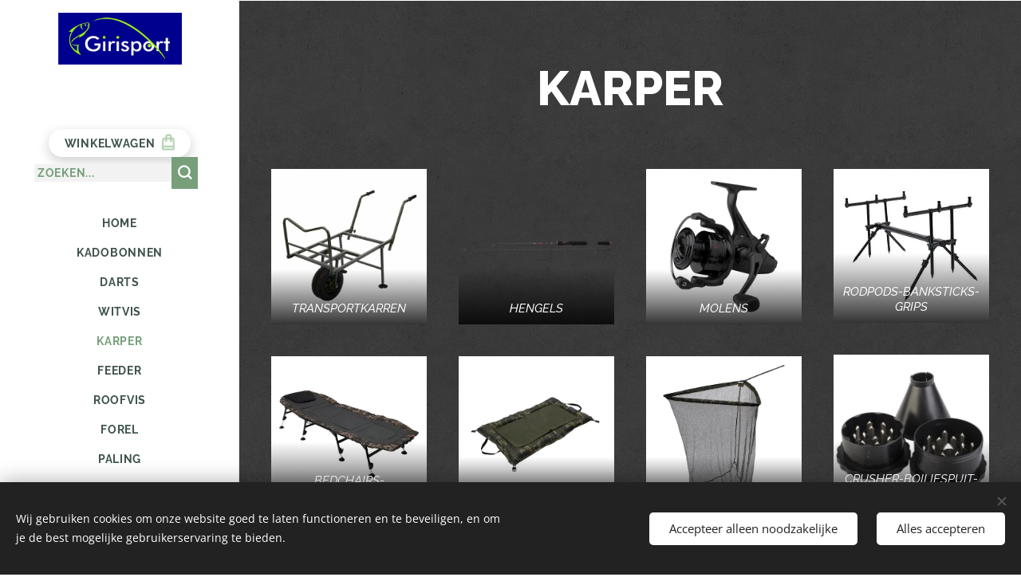

--- FILE ---
content_type: text/html; charset=UTF-8
request_url: https://www.girisport.be/karper/
body_size: 17701
content:
<!DOCTYPE html>
<html class="no-js" prefix="og: https://ogp.me/ns#" lang="nl">
<head><link rel="preconnect" href="https://duyn491kcolsw.cloudfront.net" crossorigin><link rel="preconnect" href="https://fonts.gstatic.com" crossorigin><meta charset="utf-8"><link rel="shortcut icon" href="https://duyn491kcolsw.cloudfront.net/files/2b/2b0/2b0yc6.ico?ph=4cf98fc754"><link rel="apple-touch-icon" href="https://duyn491kcolsw.cloudfront.net/files/2b/2b0/2b0yc6.ico?ph=4cf98fc754"><link rel="icon" href="https://duyn491kcolsw.cloudfront.net/files/2b/2b0/2b0yc6.ico?ph=4cf98fc754">
    <meta http-equiv="X-UA-Compatible" content="IE=edge">
    <title>KARPER :: Girisport</title>
    <meta name="viewport" content="width=device-width,initial-scale=1">
    <meta name="msapplication-tap-highlight" content="no">
    
    <link href="https://duyn491kcolsw.cloudfront.net/files/0r/0rk/0rklmm.css?ph=4cf98fc754" media="print" rel="stylesheet">
    <link href="https://duyn491kcolsw.cloudfront.net/files/2e/2e5/2e5qgh.css?ph=4cf98fc754" media="screen and (min-width:100000em)" rel="stylesheet" data-type="cq" disabled>
    <link rel="stylesheet" href="https://duyn491kcolsw.cloudfront.net/files/45/45b/45boco.css?ph=4cf98fc754"><link rel="stylesheet" href="https://duyn491kcolsw.cloudfront.net/files/4e/4er/4ersdq.css?ph=4cf98fc754" media="screen and (min-width:37.5em)"><link rel="stylesheet" href="https://duyn491kcolsw.cloudfront.net/files/0r/0rc/0rc1kx.css?ph=4cf98fc754" data-wnd_color_scheme_file=""><link rel="stylesheet" href="https://duyn491kcolsw.cloudfront.net/files/3l/3lz/3lziai.css?ph=4cf98fc754" data-wnd_color_scheme_desktop_file="" media="screen and (min-width:37.5em)" disabled=""><link rel="stylesheet" href="https://duyn491kcolsw.cloudfront.net/files/20/207/207tl9.css?ph=4cf98fc754" data-wnd_additive_color_file=""><link rel="stylesheet" href="https://duyn491kcolsw.cloudfront.net/files/1b/1b1/1b1pns.css?ph=4cf98fc754" data-wnd_typography_file=""><link rel="stylesheet" href="https://duyn491kcolsw.cloudfront.net/files/3z/3zn/3zn0c1.css?ph=4cf98fc754" data-wnd_typography_desktop_file="" media="screen and (min-width:37.5em)" disabled=""><script>(()=>{let e=!1;const t=()=>{if(!e&&window.innerWidth>=600){for(let e=0,t=document.querySelectorAll('head > link[href*="css"][media="screen and (min-width:37.5em)"]');e<t.length;e++)t[e].removeAttribute("disabled");e=!0}};t(),window.addEventListener("resize",t),"container"in document.documentElement.style||fetch(document.querySelector('head > link[data-type="cq"]').getAttribute("href")).then((e=>{e.text().then((e=>{const t=document.createElement("style");document.head.appendChild(t),t.appendChild(document.createTextNode(e)),import("https://duyn491kcolsw.cloudfront.net/client/js.polyfill/container-query-polyfill.modern.js").then((()=>{let e=setInterval((function(){document.body&&(document.body.classList.add("cq-polyfill-loaded"),clearInterval(e))}),100)}))}))}))})()</script>
<link rel="preload stylesheet" href="https://duyn491kcolsw.cloudfront.net/files/2m/2m8/2m8msc.css?ph=4cf98fc754" as="style"><meta name="description" content="KARPER"><meta name="keywords" content=""><meta name="generator" content="Webnode 2"><meta name="apple-mobile-web-app-capable" content="no"><meta name="apple-mobile-web-app-status-bar-style" content="black"><meta name="format-detection" content="telephone=no">

<meta property="og:url" content="https://www.girisport.be/karper/"><meta property="og:title" content="KARPER :: Girisport"><meta property="og:type" content="article"><meta property="og:description" content="KARPER"><meta property="og:site_name" content="Girisport"><meta property="og:image" content="https://4cf98fc754.clvaw-cdnwnd.com/461d63f65f4c9f80cde41a113fad8776/200007487-be5e6be5ea/700/1-7.jpg?ph=4cf98fc754"><meta property="og:article:published_time" content="2023-05-25T00:00:00+0200"><meta name="robots" content="index,follow"><link rel="canonical" href="https://www.girisport.be/karper/"><script>window.checkAndChangeSvgColor=function(c){try{var a=document.getElementById(c);if(a){c=[["border","borderColor"],["outline","outlineColor"],["color","color"]];for(var h,b,d,f=[],e=0,m=c.length;e<m;e++)if(h=window.getComputedStyle(a)[c[e][1]].replace(/\s/g,"").match(/^rgb[a]?\(([0-9]{1,3}),([0-9]{1,3}),([0-9]{1,3})/i)){b="";for(var g=1;3>=g;g++)b+=("0"+parseInt(h[g],10).toString(16)).slice(-2);"0"===b.charAt(0)&&(d=parseInt(b.substr(0,2),16),d=Math.max(16,d),b=d.toString(16)+b.slice(-4));f.push(c[e][0]+"="+b)}if(f.length){var k=a.getAttribute("data-src"),l=k+(0>k.indexOf("?")?"?":"&")+f.join("&");a.src!=l&&(a.src=l,a.outerHTML=a.outerHTML)}}}catch(n){}};</script></head>
<body class="l wt-page ac-h ac-s ac-i ac-n l-sidebar l-d-none b-btn-r b-btn-s-l b-btn-dso b-btn-bw-1 img-d-n img-t-o img-h-n line-solid b-e-ds lbox-l c-s-n  wnd-s-b  wnd-fe   wnd-eshop"><noscript>
				<iframe
				 src="https://www.googletagmanager.com/ns.html?id=GTM-542MMSL"
				 height="0"
				 width="0"
				 style="display:none;visibility:hidden"
				 >
				 </iframe>
			</noscript>

<div class="wnd-page l-page cs-green ac-9ccc65 ac-normal t-t-fs-l t-t-fw-s t-t-sp-n t-t-d-n t-s-fs-m t-s-fw-s t-s-sp-n t-s-d-n t-p-fs-m t-p-fw-m t-p-sp-n t-h-fs-l t-h-fw-s t-h-sp-n t-bq-fs-m t-bq-fw-m t-bq-sp-n t-bq-d-l t-btn-fw-s t-nav-fw-s t-pd-fw-s t-nav-tt-u">
    <div class="l-w t cf t-01">
        <div class="l-bg cf">
            <div class="s-bg-l">
                
                
            </div>
        </div>
        <header class="l-h cf">
            <div class="sw cf">
	<div class="sw-c cf"><section data-space="reset" class="s s-hn s-hn-sidebar wnd-mt-sidebar menu-default logo-sidebar sc-w   hm-hidden wnd-nav-border wnd-nav-sticky">
	<div class="s-w">
		<div class="s-o">
			<div class="s-bg">
                <div class="s-bg-l">
                    
                    
                </div>
			</div>
			<div class="h-w h-f wnd-fixed">
				<div class="s-i">
					<div class="n-l">
						<div class="s-c menu-nav">
							<div class="logo-block">
								<div class="b b-l logo logo-default logo-nb raleway wnd-iar-2-1 logo-25 b-ls-m" id="wnd_LogoBlock_269042" data-wnd_mvc_type="wnd.fe.LogoBlock">
	<div class="b-l-c logo-content">
		<a class="b-l-link logo-link" href="/home/">

			<div class="b-l-image logo-image">
				<div class="b-l-image-w logo-image-cell">
                    <picture><source type="image/webp" srcset="https://4cf98fc754.clvaw-cdnwnd.com/461d63f65f4c9f80cde41a113fad8776/200003425-122c6122ca/450/Nieuw%20logo%20voor%20website%201a.webp?ph=4cf98fc754 450w, https://4cf98fc754.clvaw-cdnwnd.com/461d63f65f4c9f80cde41a113fad8776/200003425-122c6122ca/700/Nieuw%20logo%20voor%20website%201a.webp?ph=4cf98fc754 700w, https://4cf98fc754.clvaw-cdnwnd.com/461d63f65f4c9f80cde41a113fad8776/200003425-122c6122ca/Nieuw%20logo%20voor%20website%201a.webp?ph=4cf98fc754 899w" sizes="(min-width: 600px) 450px, (min-width: 360px) calc(100vw * 0.8), 100vw" ><img src="https://4cf98fc754.clvaw-cdnwnd.com/461d63f65f4c9f80cde41a113fad8776/200000003-51f7451f76/Nieuw%20logo%20voor%20website%201a.jpg?ph=4cf98fc754" alt="" width="899" height="379" class="wnd-logo-img" ></picture>
				</div>
			</div>

			

			<div class="b-l-br logo-br"></div>

			<div class="b-l-text logo-text-wrapper">
				<div class="b-l-text-w logo-text">
					<span class="b-l-text-c logo-text-cell"></span>
				</div>
			</div>

		</a>
	</div>
</div>
							</div>

                            <div class="nav-wrapper">

                                <div class="cart-block">
                                    <div class="cart cf">
	<div class="cart-content">
		<a href="/cart/">
			<div class="cart-content-link">
				<div class="cart-text"><span>Winkelwagen</span></div>
				<div class="cart-piece-count" data-count="0" data-wnd_cart_part="count">0</div>
				<div class="cart-piece-text" data-wnd_cart_part="text"></div>
				<div class="cart-price" data-wnd_cart_part="price">0,00 €</div>
			</div>
		</a>
	</div>
</div>
                                </div>

                                <div class="search">
    <div class="search-app"></div>
</div>

                                <div id="menu-mobile">
                                    <a href="#" id="menu-submit"><span></span>Menu</a>
                                </div>

                                <div id="menu-block">
                                    <nav id="menu" data-type="vertical"><div class="menu-font menu-wrapper">
	<a href="#" class="menu-close" rel="nofollow" title="Close Menu"></a>
	<ul role="menubar" aria-label="Menu" class="level-1">
		<li role="none" class="wnd-homepage">
			<a class="menu-item" role="menuitem" href="/home/"><span class="menu-item-text">HOME</span></a>
			
		</li><li role="none">
			<a class="menu-item" role="menuitem" href="/kadobonnen/"><span class="menu-item-text">KADOBONNEN</span></a>
			
		</li><li role="none">
			<a class="menu-item" role="menuitem" href="/darts2/"><span class="menu-item-text">DARTS</span></a>
			
		</li><li role="none">
			<a class="menu-item" role="menuitem" href="/witvis/"><span class="menu-item-text">WITVIS</span></a>
			
		</li><li role="none" class="wnd-active wnd-active-path">
			<a class="menu-item" role="menuitem" href="/karper/"><span class="menu-item-text">KARPER</span></a>
			
		</li><li role="none">
			<a class="menu-item" role="menuitem" href="/feeder/"><span class="menu-item-text">FEEDER</span></a>
			
		</li><li role="none">
			<a class="menu-item" role="menuitem" href="/roofvis/"><span class="menu-item-text">ROOFVIS</span></a>
			
		</li><li role="none">
			<a class="menu-item" role="menuitem" href="/forel/"><span class="menu-item-text">FOREL</span></a>
			
		</li><li role="none">
			<a class="menu-item" role="menuitem" href="/paling/"><span class="menu-item-text">PALING </span></a>
			
		</li><li role="none">
			<a class="menu-item" role="menuitem" href="/zee-mer/"><span class="menu-item-text">ZEE </span></a>
			
		</li><li role="none">
			<a class="menu-item" role="menuitem" href="/nieuwtjes/"><span class="menu-item-text">NIEUWTJES IN DE WINKEL</span></a>
			
		</li><li role="none">
			<a class="menu-item" role="menuitem" href="/levend-aas-geen-verzending/"><span class="menu-item-text">LEVEND AAS GEEN VERZENDING</span></a>
			
		</li><li role="none">
			<a class="menu-item" role="menuitem" href="/algemene-voorwaarden/"><span class="menu-item-text">Algemene Voorwaarden en Privacybeleid</span></a>
			
		</li>
	</ul>
	<span class="more-text">Meer pagina's</span>
</div></nav>
                                    <div class="scrollup"></div>
                                    <div class="scrolldown"></div>
                                </div>

                            </div>
						</div>
					</div>
				</div>
			</div>
		</div>
	</div>
</section></div>
</div>
        </header>
        <main class="l-m cf">
            <div class="sw cf">
	<div class="sw-c cf"><section class="s s-hm s-hm-hidden wnd-h-hidden cf sc-w"></section><section class="s s-basic cf sc-m wnd-background-pattern  wnd-w-wider wnd-s-normal wnd-h-auto">
	<div class="s-w cf">
		<div class="s-o s-fs cf">
			<div class="s-bg cf">
				<div class="s-bg-l wnd-background-pattern  bgpos-center-center bgatt-scroll" style="background-image:url('https://duyn491kcolsw.cloudfront.net/files/16/166/166hll.png?ph=4cf98fc754')">
                    
					
				</div>
			</div>
			<div class="s-c s-fs cf">
				<div class="ez cf">
	<div class="ez-c"><div class="b b-text cf">
	<div class="b-c b-text-c b-s b-s-t60 b-s-b60 b-cs cf"><h1 class="wnd-align-center"><strong>KARPER</strong></h1>
</div>
</div><div class="cw cf">
	<div class="cw-c cf"><div class="c cf" style="width:25%;">
	<div class="c-c cf"><div class="b-img b-img-link b b-s cf wnd-orientation-square wnd-type-image img-s-n" style="margin-left:0;margin-right:0;" id="wnd_ImageBlock_7342">
    <a class="b-img-a" title="TRANSPORTKARREN" href="/transportkarren2/">
        <div class="b-img-w">
            <div class="b-img-c" style="padding-bottom:100%;text-align:center;">
                <picture><source type="image/webp" srcset="https://4cf98fc754.clvaw-cdnwnd.com/461d63f65f4c9f80cde41a113fad8776/200007488-80f0580f08/450/1-4.webp?ph=4cf98fc754 450w, https://4cf98fc754.clvaw-cdnwnd.com/461d63f65f4c9f80cde41a113fad8776/200007488-80f0580f08/700/1-4.webp?ph=4cf98fc754 500w, https://4cf98fc754.clvaw-cdnwnd.com/461d63f65f4c9f80cde41a113fad8776/200007488-80f0580f08/1-4.webp?ph=4cf98fc754 500w" sizes="(min-width: 600px) calc(100vw * 0.75), 100vw" ><img id="wnd_ImageBlock_7342_img" src="https://4cf98fc754.clvaw-cdnwnd.com/461d63f65f4c9f80cde41a113fad8776/200007487-be5e6be5ea/1-7.jpg?ph=4cf98fc754" alt="TRANSPORTKARREN" width="500" height="500" loading="lazy" style="top:0%;left:0%;width:100%;height:100%;position:absolute;" ></picture>
				</div>
            <div class="b-img-t">TRANSPORTKARREN</div>
	    </div>
    </a>
</div><div class="b-img b-img-link b b-s cf wnd-orientation-square wnd-type-image img-s-n" style="margin-left:0;margin-right:0;" id="wnd_ImageBlock_25958">
    <a class="b-img-a" title="BEDCHAIRS-CARPCHAIRS" href="/carpchairs-bedchairs/">
        <div class="b-img-w">
            <div class="b-img-c" style="padding-bottom:100%;text-align:center;">
                <picture><source type="image/webp" srcset="https://4cf98fc754.clvaw-cdnwnd.com/461d63f65f4c9f80cde41a113fad8776/200007496-a48a2a48a4/450/1-2.webp?ph=4cf98fc754 450w, https://4cf98fc754.clvaw-cdnwnd.com/461d63f65f4c9f80cde41a113fad8776/200007496-a48a2a48a4/700/1-2.webp?ph=4cf98fc754 500w, https://4cf98fc754.clvaw-cdnwnd.com/461d63f65f4c9f80cde41a113fad8776/200007496-a48a2a48a4/1-2.webp?ph=4cf98fc754 500w" sizes="(min-width: 600px) calc(100vw * 0.75), 100vw" ><img id="wnd_ImageBlock_25958_img" src="https://4cf98fc754.clvaw-cdnwnd.com/461d63f65f4c9f80cde41a113fad8776/200007495-e0a90e0a94/1-0.jpg?ph=4cf98fc754" alt="BEDCHAIRS-CARPCHAIRS" width="500" height="500" loading="lazy" style="top:0%;left:0%;width:100%;height:100%;position:absolute;" ></picture>
				</div>
            <div class="b-img-t">BEDCHAIRS-CARPCHAIRS</div>
	    </div>
    </a>
</div><div class="b-img b-img-link b b-s cf wnd-orientation-square wnd-type-image img-s-n" style="margin-left:0;margin-right:0;" id="wnd_ImageBlock_59684">
    <a class="b-img-a" title="MONTAGE-KLEIN GERIEF" href="/lijnmontage-klein-gerief/">
        <div class="b-img-w">
            <div class="b-img-c" style="padding-bottom:100%;text-align:center;">
                <picture><source type="image/webp" srcset="https://4cf98fc754.clvaw-cdnwnd.com/461d63f65f4c9f80cde41a113fad8776/200007510-ba10cba110/450/5-0.webp?ph=4cf98fc754 300w, https://4cf98fc754.clvaw-cdnwnd.com/461d63f65f4c9f80cde41a113fad8776/200007510-ba10cba110/700/5-0.webp?ph=4cf98fc754 300w, https://4cf98fc754.clvaw-cdnwnd.com/461d63f65f4c9f80cde41a113fad8776/200007510-ba10cba110/5-0.webp?ph=4cf98fc754 300w" sizes="(min-width: 600px) calc(100vw * 0.75), 100vw" ><img id="wnd_ImageBlock_59684_img" src="https://4cf98fc754.clvaw-cdnwnd.com/461d63f65f4c9f80cde41a113fad8776/200007509-4155a4155e/5-0.jpg?ph=4cf98fc754" alt="MONTAGE-KLEIN GERIEF" width="300" height="300" loading="lazy" style="top:0%;left:0%;width:100%;height:100%;position:absolute;" ></picture>
				</div>
            <div class="b-img-t">MONTAGE-KLEIN GERIEF</div>
	    </div>
    </a>
</div><div class="b-img b-img-link b b-s cf wnd-orientation-landscape wnd-type-image img-s-n" style="margin-left:0;margin-right:0;" id="wnd_ImageBlock_21289">
    <a class="b-img-a" title="BOILIES - POPUPS" href="/boilies-pop-ups/">
        <div class="b-img-w">
            <div class="b-img-c" style="padding-bottom:85.16%;text-align:center;">
                <picture><source type="image/webp" srcset="https://4cf98fc754.clvaw-cdnwnd.com/461d63f65f4c9f80cde41a113fad8776/200008364-22bc822bcb/450/288796180_733073481170959_2660957918883905159_n%20%282%29-7.webp?ph=4cf98fc754 450w, https://4cf98fc754.clvaw-cdnwnd.com/461d63f65f4c9f80cde41a113fad8776/200008364-22bc822bcb/700/288796180_733073481170959_2660957918883905159_n%20%282%29-7.webp?ph=4cf98fc754 700w, https://4cf98fc754.clvaw-cdnwnd.com/461d63f65f4c9f80cde41a113fad8776/200008364-22bc822bcb/288796180_733073481170959_2660957918883905159_n%20%282%29-7.webp?ph=4cf98fc754 1920w" sizes="(min-width: 600px) calc(100vw * 0.75), 100vw" ><img id="wnd_ImageBlock_21289_img" src="https://4cf98fc754.clvaw-cdnwnd.com/461d63f65f4c9f80cde41a113fad8776/200008363-4596c4596f/288796180_733073481170959_2660957918883905159_n%20%282%29.jpeg?ph=4cf98fc754" alt="BOILIES - POPUPS" width="1920" height="1635" loading="lazy" style="top:0%;left:0%;width:100%;height:100%;position:absolute;" ></picture>
				</div>
            <div class="b-img-t">BOILIES - POPUPS</div>
	    </div>
    </a>
</div></div>
</div><div class="c cf" style="width:24.999%;">
	<div class="c-c cf"><div class="b-img b-img-link b b-s cf wnd-orientation-square wnd-type-image img-s-n" style="margin-left:0;margin-right:0;" id="wnd_ImageBlock_36605">
    <a class="b-img-a" title="HENGELS" href="/molens-hengels/">
        <div class="b-img-w">
            <div class="b-img-c" style="padding-bottom:100%;text-align:center;">
                <picture><source type="image/webp" srcset="https://4cf98fc754.clvaw-cdnwnd.com/461d63f65f4c9f80cde41a113fad8776/200007456-1a5371a53a/450/70661-1.webp?ph=4cf98fc754 450w, https://4cf98fc754.clvaw-cdnwnd.com/461d63f65f4c9f80cde41a113fad8776/200007456-1a5371a53a/700/70661-1.webp?ph=4cf98fc754 700w, https://4cf98fc754.clvaw-cdnwnd.com/461d63f65f4c9f80cde41a113fad8776/200007456-1a5371a53a/70661-1.webp?ph=4cf98fc754 800w" sizes="(min-width: 600px) calc(100vw * 0.75), 100vw" ><img id="wnd_ImageBlock_36605_img" src="https://4cf98fc754.clvaw-cdnwnd.com/461d63f65f4c9f80cde41a113fad8776/200007455-01b9b01b9e/70661-1.Png?ph=4cf98fc754" alt="HENGELS" width="800" height="800" loading="lazy" style="top:0%;left:0%;width:100%;height:100%;position:absolute;" ></picture>
				</div>
            <div class="b-img-t">HENGELS</div>
	    </div>
    </a>
</div><div class="b-img b-img-link b b-s cf wnd-orientation-square wnd-type-image img-s-n" style="margin-left:0;margin-right:0;" id="wnd_ImageBlock_83029">
    <a class="b-img-a" title="ONTHAKEN-WEGEN" href="/scheppen-onthaken-wegen/">
        <div class="b-img-w">
            <div class="b-img-c" style="padding-bottom:100%;text-align:center;">
                <picture><source type="image/webp" srcset="https://4cf98fc754.clvaw-cdnwnd.com/461d63f65f4c9f80cde41a113fad8776/200007500-7e2f27e2f6/450/2-1.webp?ph=4cf98fc754 450w, https://4cf98fc754.clvaw-cdnwnd.com/461d63f65f4c9f80cde41a113fad8776/200007500-7e2f27e2f6/700/2-1.webp?ph=4cf98fc754 500w, https://4cf98fc754.clvaw-cdnwnd.com/461d63f65f4c9f80cde41a113fad8776/200007500-7e2f27e2f6/2-1.webp?ph=4cf98fc754 500w" sizes="(min-width: 600px) calc(100vw * 0.75), 100vw" ><img id="wnd_ImageBlock_83029_img" src="https://4cf98fc754.clvaw-cdnwnd.com/461d63f65f4c9f80cde41a113fad8776/200007499-e7e6fe7e72/2-3.Png?ph=4cf98fc754" alt="ONTHAKEN-WEGEN" width="500" height="500" loading="lazy" style="top:0%;left:0%;width:100%;height:100%;position:absolute;" ></picture>
				</div>
            <div class="b-img-t">ONTHAKEN-WEGEN</div>
	    </div>
    </a>
</div><div class="b-img b-img-link b b-s cf wnd-orientation-square wnd-type-image img-s-n" style="margin-left:0;margin-right:0;" id="wnd_ImageBlock_48056">
    <a class="b-img-a" title="FOEDRALEN-TASSEN" href="/foedralen-zakken-tassen-opbergen/">
        <div class="b-img-w">
            <div class="b-img-c" style="padding-bottom:100%;text-align:center;">
                <picture><source type="image/webp" srcset="https://4cf98fc754.clvaw-cdnwnd.com/461d63f65f4c9f80cde41a113fad8776/200007508-44b2044b23/450/7.webp?ph=4cf98fc754 450w, https://4cf98fc754.clvaw-cdnwnd.com/461d63f65f4c9f80cde41a113fad8776/200007508-44b2044b23/700/7.webp?ph=4cf98fc754 500w, https://4cf98fc754.clvaw-cdnwnd.com/461d63f65f4c9f80cde41a113fad8776/200007508-44b2044b23/7.webp?ph=4cf98fc754 500w" sizes="(min-width: 600px) calc(100vw * 0.75), 100vw" ><img id="wnd_ImageBlock_48056_img" src="https://4cf98fc754.clvaw-cdnwnd.com/461d63f65f4c9f80cde41a113fad8776/200007507-8029d802a1/7.jpg?ph=4cf98fc754" alt="FOEDRALEN-TASSEN" width="500" height="500" loading="lazy" style="top:0%;left:0%;width:100%;height:100%;position:absolute;" ></picture>
				</div>
            <div class="b-img-t">FOEDRALEN-TASSEN</div>
	    </div>
    </a>
</div><div class="b-img b-img-link b b-s cf wnd-orientation-landscape wnd-type-image img-s-n" style="margin-left:0;margin-right:0;" id="wnd_ImageBlock_26377">
    <a class="b-img-a" title="PARTICLES - MIXES" href="/particles-mixes/">
        <div class="b-img-w">
            <div class="b-img-c" style="padding-bottom:77.75%;text-align:center;">
                <picture><source type="image/webp" srcset="https://4cf98fc754.clvaw-cdnwnd.com/461d63f65f4c9f80cde41a113fad8776/200008374-d0ba1d0ba4/450/1-01.webp?ph=4cf98fc754 400w, https://4cf98fc754.clvaw-cdnwnd.com/461d63f65f4c9f80cde41a113fad8776/200008374-d0ba1d0ba4/700/1-01.webp?ph=4cf98fc754 400w, https://4cf98fc754.clvaw-cdnwnd.com/461d63f65f4c9f80cde41a113fad8776/200008374-d0ba1d0ba4/1-01.webp?ph=4cf98fc754 400w" sizes="(min-width: 600px) calc(100vw * 0.75), 100vw" ><img id="wnd_ImageBlock_26377_img" src="https://4cf98fc754.clvaw-cdnwnd.com/461d63f65f4c9f80cde41a113fad8776/200008373-5f4555f459/1.jpeg?ph=4cf98fc754" alt="PARTICLES - MIXES" width="400" height="311" loading="lazy" style="top:0%;left:0%;width:100%;height:100%;position:absolute;" ></picture>
				</div>
            <div class="b-img-t">PARTICLES - MIXES</div>
	    </div>
    </a>
</div></div>
</div><div class="c cf" style="width:25%;">
	<div class="c-c cf"><div class="b-img b-img-link b b-s cf wnd-orientation-square wnd-type-image img-s-n" style="margin-left:0;margin-right:0;" id="wnd_ImageBlock_23249">
    <a class="b-img-a" title="MOLENS" href="/molens/">
        <div class="b-img-w">
            <div class="b-img-c" style="padding-bottom:100%;text-align:center;">
                <picture><source type="image/webp" srcset="https://4cf98fc754.clvaw-cdnwnd.com/461d63f65f4c9f80cde41a113fad8776/200007486-98d5698d59/450/molen%20karper.webp?ph=4cf98fc754 450w, https://4cf98fc754.clvaw-cdnwnd.com/461d63f65f4c9f80cde41a113fad8776/200007486-98d5698d59/700/molen%20karper.webp?ph=4cf98fc754 500w, https://4cf98fc754.clvaw-cdnwnd.com/461d63f65f4c9f80cde41a113fad8776/200007486-98d5698d59/molen%20karper.webp?ph=4cf98fc754 500w" sizes="(min-width: 600px) calc(100vw * 0.75), 100vw" ><img id="wnd_ImageBlock_23249_img" src="https://4cf98fc754.clvaw-cdnwnd.com/461d63f65f4c9f80cde41a113fad8776/200007485-b9375b9379/molen%20karper.jpg?ph=4cf98fc754" alt="MOLENS" width="500" height="500" loading="lazy" style="top:0%;left:0%;width:100%;height:100%;position:absolute;" ></picture>
				</div>
            <div class="b-img-t">MOLENS</div>
	    </div>
    </a>
</div><div class="b-img b-img-link b b-s cf wnd-orientation-square wnd-type-image img-s-n" style="margin-left:0;margin-right:0;" id="wnd_ImageBlock_16382">
    <a class="b-img-a" title="SCHEPNETTEN KARPER" href="/karperschepnetten/">
        <div class="b-img-w">
            <div class="b-img-c" style="padding-bottom:100%;text-align:center;">
                <picture><source type="image/webp" srcset="https://4cf98fc754.clvaw-cdnwnd.com/461d63f65f4c9f80cde41a113fad8776/200007502-2a0df2a0e3/450/3-9.webp?ph=4cf98fc754 450w, https://4cf98fc754.clvaw-cdnwnd.com/461d63f65f4c9f80cde41a113fad8776/200007502-2a0df2a0e3/700/3-9.webp?ph=4cf98fc754 500w, https://4cf98fc754.clvaw-cdnwnd.com/461d63f65f4c9f80cde41a113fad8776/200007502-2a0df2a0e3/3-9.webp?ph=4cf98fc754 500w" sizes="(min-width: 600px) calc(100vw * 0.75), 100vw" ><img id="wnd_ImageBlock_16382_img" src="https://4cf98fc754.clvaw-cdnwnd.com/461d63f65f4c9f80cde41a113fad8776/200007501-2f8bc2f8bf/3.jpg?ph=4cf98fc754" alt="SCHEPNETTEN KARPER" width="500" height="500" loading="lazy" style="top:0%;left:0%;width:100%;height:100%;position:absolute;" ></picture>
				</div>
            <div class="b-img-t">SCHEPNETTEN KARPER</div>
	    </div>
    </a>
</div><div class="b-img b-img-link b b-s cf wnd-orientation-square wnd-type-image img-s-n" style="margin-left:0;margin-right:0;" id="wnd_ImageBlock_59026">
    <a class="b-img-a" title="WEEGSCHALEN" href="/weegschalen/">
        <div class="b-img-w">
            <div class="b-img-c" style="padding-bottom:100%;text-align:center;">
                <picture><source type="image/webp" srcset="https://4cf98fc754.clvaw-cdnwnd.com/461d63f65f4c9f80cde41a113fad8776/200008344-1883618ae5/450/70602-7.webp?ph=4cf98fc754 300w, https://4cf98fc754.clvaw-cdnwnd.com/461d63f65f4c9f80cde41a113fad8776/200008344-1883618ae5/700/70602-7.webp?ph=4cf98fc754 300w, https://4cf98fc754.clvaw-cdnwnd.com/461d63f65f4c9f80cde41a113fad8776/200008344-1883618ae5/70602-7.webp?ph=4cf98fc754 300w" sizes="(min-width: 600px) calc(100vw * 0.75), 100vw" ><img id="wnd_ImageBlock_59026_img" src="https://4cf98fc754.clvaw-cdnwnd.com/461d63f65f4c9f80cde41a113fad8776/200008343-c2cacc2caf/70602-9.jpeg?ph=4cf98fc754" alt="WEEGSCHALEN" width="300" height="300" loading="lazy" style="top:0%;left:0%;width:100%;height:100%;position:absolute;" ></picture>
				</div>
            <div class="b-img-t">WEEGSCHALEN</div>
	    </div>
    </a>
</div><div class="b-img b-img-link b b-s cf wnd-orientation-square wnd-type-image img-s-n" style="margin-left:0;margin-right:0;" id="wnd_ImageBlock_41533">
    <a class="b-img-a" title="PVA" href="/pva/">
        <div class="b-img-w">
            <div class="b-img-c" style="padding-bottom:100%;text-align:center;">
                <picture><source type="image/webp" srcset="https://4cf98fc754.clvaw-cdnwnd.com/461d63f65f4c9f80cde41a113fad8776/200008372-0f5f90f5fc/450/Fox-Edges-Slow-Melt-PVA-Mesh-system-7m%201.webp?ph=4cf98fc754 400w, https://4cf98fc754.clvaw-cdnwnd.com/461d63f65f4c9f80cde41a113fad8776/200008372-0f5f90f5fc/700/Fox-Edges-Slow-Melt-PVA-Mesh-system-7m%201.webp?ph=4cf98fc754 400w, https://4cf98fc754.clvaw-cdnwnd.com/461d63f65f4c9f80cde41a113fad8776/200008372-0f5f90f5fc/Fox-Edges-Slow-Melt-PVA-Mesh-system-7m%201.webp?ph=4cf98fc754 400w" sizes="(min-width: 600px) calc(100vw * 0.75), 100vw" ><img id="wnd_ImageBlock_41533_img" src="https://4cf98fc754.clvaw-cdnwnd.com/461d63f65f4c9f80cde41a113fad8776/200008371-b517cb517f/Fox-Edges-Slow-Melt-PVA-Mesh-system-7m%201.jpeg?ph=4cf98fc754" alt="PVA" width="400" height="400" loading="lazy" style="top:0%;left:0%;width:100%;height:100%;position:absolute;" ></picture>
				</div>
            <div class="b-img-t">PVA</div>
	    </div>
    </a>
</div></div>
</div><div class="c cf" style="width:25.001%;">
	<div class="c-c cf"><div class="b-img b-img-link b b-s cf wnd-orientation-square wnd-type-image img-s-n" style="margin-left:0;margin-right:0;" id="wnd_ImageBlock_76280">
    <a class="b-img-a" title="RODPODS-BANKSTICKS-GRIPS " href="/rodpods-banksticks/">
        <div class="b-img-w">
            <div class="b-img-c" style="padding-bottom:99.15%;text-align:center;">
                <picture><source type="image/webp" srcset="https://4cf98fc754.clvaw-cdnwnd.com/461d63f65f4c9f80cde41a113fad8776/200007494-9399393996/450/rodpods.webp?ph=4cf98fc754 250w, https://4cf98fc754.clvaw-cdnwnd.com/461d63f65f4c9f80cde41a113fad8776/200007494-9399393996/700/rodpods.webp?ph=4cf98fc754 250w, https://4cf98fc754.clvaw-cdnwnd.com/461d63f65f4c9f80cde41a113fad8776/200007494-9399393996/rodpods.webp?ph=4cf98fc754 250w" sizes="(min-width: 600px) calc(100vw * 0.75), 100vw" ><img id="wnd_ImageBlock_76280_img" src="https://4cf98fc754.clvaw-cdnwnd.com/461d63f65f4c9f80cde41a113fad8776/200007493-7d31c7d31f/rodpods.jpg?ph=4cf98fc754" alt="RODPODS-BANKSTICKS-GRIPS " width="250" height="250" loading="lazy" style="top:0%;left:0%;width:100%;height:100%;position:absolute;" ></picture>
				</div>
            <div class="b-img-t">RODPODS-BANKSTICKS-GRIPS </div>
	    </div>
    </a>
</div><div class="b-img b-img-link b b-s cf wnd-orientation-square wnd-type-image img-s-n" style="margin-left:0;margin-right:0;" id="wnd_ImageBlock_69176">
    <a class="b-img-a" title="CRUSHER-BOILIESPUIT-TAFEL" href="/crusher-boilies-dips-boiliespuit-tafel/">
        <div class="b-img-w">
            <div class="b-img-c" style="padding-bottom:100%;text-align:center;">
                <picture><source type="image/webp" srcset="https://4cf98fc754.clvaw-cdnwnd.com/461d63f65f4c9f80cde41a113fad8776/200008360-1b66a1b66e/450/aas-maler-prologic-crush-in-fill-boilies-and-pellet-crusher-z-1021-102124.webp?ph=4cf98fc754 450w, https://4cf98fc754.clvaw-cdnwnd.com/461d63f65f4c9f80cde41a113fad8776/200008360-1b66a1b66e/700/aas-maler-prologic-crush-in-fill-boilies-and-pellet-crusher-z-1021-102124.webp?ph=4cf98fc754 700w, https://4cf98fc754.clvaw-cdnwnd.com/461d63f65f4c9f80cde41a113fad8776/200008360-1b66a1b66e/aas-maler-prologic-crush-in-fill-boilies-and-pellet-crusher-z-1021-102124.webp?ph=4cf98fc754 800w" sizes="(min-width: 600px) calc(100vw * 0.75), 100vw" ><img id="wnd_ImageBlock_69176_img" src="https://4cf98fc754.clvaw-cdnwnd.com/461d63f65f4c9f80cde41a113fad8776/200008359-2f8cd2f8d0/aas-maler-prologic-crush-in-fill-boilies-and-pellet-crusher-z-1021-102124.jpeg?ph=4cf98fc754" alt="CRUSHER-BOILIESPUIT-TAFEL" width="800" height="800" loading="lazy" style="top:0%;left:0%;width:100%;height:100%;position:absolute;" ></picture>
				</div>
            <div class="b-img-t">CRUSHER-BOILIESPUIT-TAFEL</div>
	    </div>
    </a>
</div><div class="b-img b-img-link b b-s cf wnd-orientation-square wnd-type-image img-s-n" style="margin-left:0;margin-right:0;" id="wnd_ImageBlock_24110">
    <a class="b-img-a" title="DIPS - LIQUIDES" href="/dips-liquides/">
        <div class="b-img-w">
            <div class="b-img-c" style="padding-bottom:100%;text-align:center;">
                <picture><source type="image/webp" srcset="https://4cf98fc754.clvaw-cdnwnd.com/461d63f65f4c9f80cde41a113fad8776/200008362-ac274ac276/450/42521548403809-6.webp?ph=4cf98fc754 300w, https://4cf98fc754.clvaw-cdnwnd.com/461d63f65f4c9f80cde41a113fad8776/200008362-ac274ac276/700/42521548403809-6.webp?ph=4cf98fc754 300w, https://4cf98fc754.clvaw-cdnwnd.com/461d63f65f4c9f80cde41a113fad8776/200008362-ac274ac276/42521548403809-6.webp?ph=4cf98fc754 300w" sizes="(min-width: 600px) calc(100vw * 0.75), 100vw" ><img id="wnd_ImageBlock_24110_img" src="https://4cf98fc754.clvaw-cdnwnd.com/461d63f65f4c9f80cde41a113fad8776/200008361-9a01a9a01d/42521548403809.jpeg?ph=4cf98fc754" alt="DIPS - LIQUIDES" width="300" height="300" loading="lazy" style="top:0%;left:0%;width:100%;height:100%;position:absolute;" ></picture>
				</div>
            <div class="b-img-t">DIPS - LIQUIDES</div>
	    </div>
    </a>
</div></div>
</div></div>
</div><div class="b b-s b-s-t150 b-s-b150 b-btn b-btn-5 wnd-align-left">
	<div class="b-btn-c i-a">
		<a class="b-btn-l" href="/home/">
			<span class="b-btn-t">TERUG NAAR&nbsp;HOME</span>
		</a>
	</div>
</div></div>
</div>
			</div>
		</div>
	</div>
</section></div>
</div>
        </main>
        <footer class="l-f cf">
            <div class="sw cf">
	<div class="sw-c cf"><section data-wn-border-element="s-f-border" class="s s-f s-f-basic s-f-simple sc-b   wnd-w-wide wnd-s-high">
	<div class="s-w">
		<div class="s-o">
			<div class="s-bg">
                <div class="s-bg-l">
                    
                    
                </div>
			</div>
			<div class="s-c s-f-l-w s-f-border">
				<div class="s-f-l b-s b-s-t0 b-s-b0">
					<div class="s-f-l-c s-f-l-c-first">
						<div class="s-f-cr"><span class="it b link">
	<span class="it-c">©&nbsp;2021&nbsp;Alle rechten voorbehouden</span>
</span></div>
						<div class="s-f-sf">
                            <span class="sf b">
<span class="sf-content sf-c link">Mogelijk gemaakt door <a href="https://www.webnode.nl?utm_source=text&utm_medium=footer&utm_campaign=free1&utm_content=wnd2" rel="nofollow" target="_blank">Webnode</a></span>
</span>
                            <span class="sf-cbr link">
    <a href="#" rel="nofollow">Cookies</a>
</span>
                            
                            
                            
                        </div>
					</div>
					<div class="s-f-l-c s-f-l-c-last">
						<div class="s-f-lang lang-select cf">
	
</div>
					</div>
                    <div class="s-f-l-c s-f-l-c-currency">
                        <div class="s-f-ccy ccy-select cf">
	
</div>
                    </div>
				</div>
			</div>
		</div>
	</div>
</section></div>
</div>
        </footer>
    </div>
    
</div>
<section class="cb cb-dark" id="cookiebar" style="display:none;" id="cookiebar" style="display:none;">
	<div class="cb-bar cb-scrollable">
		<div class="cb-bar-c">
			<div class="cb-bar-text">Wij gebruiken cookies om onze website goed te laten functioneren en te beveiligen, en om je de best mogelijke gebruikerservaring te bieden.</div>
			<div class="cb-bar-buttons">
				<button class="cb-button cb-close-basic" data-action="accept-necessary">
					<span class="cb-button-content">Accepteer alleen noodzakelijke</span>
				</button>
				<button class="cb-button cb-close-basic" data-action="accept-all">
					<span class="cb-button-content">Alles accepteren</span>
				</button>
				
			</div>
		</div>
        <div class="cb-close cb-close-basic" data-action="accept-necessary"></div>
	</div>

	<div class="cb-popup cb-light close">
		<div class="cb-popup-c">
			<div class="cb-popup-head">
				<h3 class="cb-popup-title">Geavanceerde instellingen</h3>
				<p class="cb-popup-text">Je kunt jouw cookievoorkeuren hier aanpassen. Schakel de volgende categorieën in of uit en sla de selectie op.</p>
			</div>
			<div class="cb-popup-options cb-scrollable">
				<div class="cb-option">
					<input class="cb-option-input" type="checkbox" id="necessary" name="necessary" readonly="readonly" disabled="disabled" checked="checked">
                    <div class="cb-option-checkbox"></div>
                    <label class="cb-option-label" for="necessary">Essentiële cookies</label>
					<div class="cb-option-text">De essentiële cookies zijn essentieel voor de veilige en correcte werking van onze website en het registratieproces.</div>
				</div><div class="cb-option">
					<input class="cb-option-input" type="checkbox" id="functional" name="functional">
                    <div class="cb-option-checkbox"></div>
                    <label class="cb-option-label" for="functional">Functionele cookies</label>
					<div class="cb-option-text">Functionele cookies onthouden jouw voorkeuren voor onze website en maken het mogelijk deze aan te passen.</div>
				</div><div class="cb-option">
					<input class="cb-option-input" type="checkbox" id="performance" name="performance">
                    <div class="cb-option-checkbox"></div>
                    <label class="cb-option-label" for="performance">Prestatiecookies</label>
					<div class="cb-option-text">Prestatiecookies controleren de prestaties van onze website.</div>
				</div><div class="cb-option">
					<input class="cb-option-input" type="checkbox" id="marketing" name="marketing">
                    <div class="cb-option-checkbox"></div>
                    <label class="cb-option-label" for="marketing">Marketing cookies / cookies van derden</label>
					<div class="cb-option-text">Marketing cookies stellen ons in staat de prestaties van onze website te meten en te analyseren.</div>
				</div>
			</div>
			<div class="cb-popup-footer">
				<button class="cb-button cb-save-popup" data-action="advanced-save">
					<span class="cb-button-content">Opslaan</span>
				</button>
			</div>
			<div class="cb-close cb-close-popup" data-action="close"></div>
		</div>
	</div>
</section>

<script src="https://duyn491kcolsw.cloudfront.net/files/3n/3no/3nov38.js?ph=4cf98fc754" crossorigin="anonymous" type="module"></script><script>document.querySelector(".wnd-fe")&&[...document.querySelectorAll(".c")].forEach((e=>{const t=e.querySelector(".b-text:only-child");t&&""===t.querySelector(".b-text-c").innerText&&e.classList.add("column-empty")}))</script>


<script src="https://duyn491kcolsw.cloudfront.net/client.fe/js.compiled/lang.nl.2057.js?ph=4cf98fc754" crossorigin="anonymous"></script><script src="https://duyn491kcolsw.cloudfront.net/client.fe/js.compiled/compiled.multi.2-2169.js?ph=4cf98fc754" crossorigin="anonymous"></script><script>var wnd = wnd || {};wnd.$data = {"image_content_items":{"wnd_ThumbnailBlock_174346":{"id":"wnd_ThumbnailBlock_174346","type":"wnd.pc.ThumbnailBlock"},"wnd_HeaderSection_header_main_744485720":{"id":"wnd_HeaderSection_header_main_744485720","type":"wnd.pc.HeaderSection"},"wnd_ImageBlock_272522300":{"id":"wnd_ImageBlock_272522300","type":"wnd.pc.ImageBlock"},"wnd_Section_eshop_products_291128719":{"id":"wnd_Section_eshop_products_291128719","type":"wnd.pc.Section"},"wnd_ImageBlock_36605":{"id":"wnd_ImageBlock_36605","type":"wnd.pc.ImageBlock"},"wnd_ImageBlock_23249":{"id":"wnd_ImageBlock_23249","type":"wnd.pc.ImageBlock"},"wnd_ImageBlock_7342":{"id":"wnd_ImageBlock_7342","type":"wnd.pc.ImageBlock"},"wnd_ImageBlock_76280":{"id":"wnd_ImageBlock_76280","type":"wnd.pc.ImageBlock"},"wnd_ImageBlock_25958":{"id":"wnd_ImageBlock_25958","type":"wnd.pc.ImageBlock"},"wnd_ImageBlock_83029":{"id":"wnd_ImageBlock_83029","type":"wnd.pc.ImageBlock"},"wnd_ImageBlock_16382":{"id":"wnd_ImageBlock_16382","type":"wnd.pc.ImageBlock"},"wnd_ImageBlock_48056":{"id":"wnd_ImageBlock_48056","type":"wnd.pc.ImageBlock"},"wnd_ImageBlock_59684":{"id":"wnd_ImageBlock_59684","type":"wnd.pc.ImageBlock"},"wnd_ImageBlock_59026":{"id":"wnd_ImageBlock_59026","type":"wnd.pc.ImageBlock"},"wnd_ImageBlock_69176":{"id":"wnd_ImageBlock_69176","type":"wnd.pc.ImageBlock"},"wnd_ImageBlock_24110":{"id":"wnd_ImageBlock_24110","type":"wnd.pc.ImageBlock"},"wnd_ImageBlock_21289":{"id":"wnd_ImageBlock_21289","type":"wnd.pc.ImageBlock"},"wnd_ImageBlock_26377":{"id":"wnd_ImageBlock_26377","type":"wnd.pc.ImageBlock"},"wnd_ImageBlock_41533":{"id":"wnd_ImageBlock_41533","type":"wnd.pc.ImageBlock"},"wnd_LogoBlock_269042":{"id":"wnd_LogoBlock_269042","type":"wnd.pc.LogoBlock"},"wnd_FooterSection_footer_604825":{"id":"wnd_FooterSection_footer_604825","type":"wnd.pc.FooterSection"}},"svg_content_items":{"wnd_ImageBlock_272522300":{"id":"wnd_ImageBlock_272522300","type":"wnd.pc.ImageBlock"},"wnd_ImageBlock_36605":{"id":"wnd_ImageBlock_36605","type":"wnd.pc.ImageBlock"},"wnd_ImageBlock_23249":{"id":"wnd_ImageBlock_23249","type":"wnd.pc.ImageBlock"},"wnd_ImageBlock_7342":{"id":"wnd_ImageBlock_7342","type":"wnd.pc.ImageBlock"},"wnd_ImageBlock_76280":{"id":"wnd_ImageBlock_76280","type":"wnd.pc.ImageBlock"},"wnd_ImageBlock_25958":{"id":"wnd_ImageBlock_25958","type":"wnd.pc.ImageBlock"},"wnd_ImageBlock_83029":{"id":"wnd_ImageBlock_83029","type":"wnd.pc.ImageBlock"},"wnd_ImageBlock_16382":{"id":"wnd_ImageBlock_16382","type":"wnd.pc.ImageBlock"},"wnd_ImageBlock_48056":{"id":"wnd_ImageBlock_48056","type":"wnd.pc.ImageBlock"},"wnd_ImageBlock_59684":{"id":"wnd_ImageBlock_59684","type":"wnd.pc.ImageBlock"},"wnd_ImageBlock_59026":{"id":"wnd_ImageBlock_59026","type":"wnd.pc.ImageBlock"},"wnd_ImageBlock_69176":{"id":"wnd_ImageBlock_69176","type":"wnd.pc.ImageBlock"},"wnd_ImageBlock_24110":{"id":"wnd_ImageBlock_24110","type":"wnd.pc.ImageBlock"},"wnd_ImageBlock_21289":{"id":"wnd_ImageBlock_21289","type":"wnd.pc.ImageBlock"},"wnd_ImageBlock_26377":{"id":"wnd_ImageBlock_26377","type":"wnd.pc.ImageBlock"},"wnd_ImageBlock_41533":{"id":"wnd_ImageBlock_41533","type":"wnd.pc.ImageBlock"},"wnd_LogoBlock_269042":{"id":"wnd_LogoBlock_269042","type":"wnd.pc.LogoBlock"}},"content_items":[],"eshopSettings":{"ESHOP_SETTINGS_DISPLAY_PRICE_WITHOUT_VAT":false,"ESHOP_SETTINGS_DISPLAY_ADDITIONAL_VAT":false,"ESHOP_SETTINGS_DISPLAY_SHIPPING_COST":false},"project_info":{"isMultilanguage":false,"isMulticurrency":false,"eshop_tax_enabled":"1","country_code":"be","contact_state":null,"eshop_tax_type":"VAT","eshop_discounts":true,"graphQLURL":"https:\/\/girisport.be\/servers\/graphql\/","iubendaSettings":{"cookieBarCode":"","cookiePolicyCode":"","privacyPolicyCode":"","termsAndConditionsCode":""}}};</script><script>wnd.$system = {"fileSystemType":"aws_s3","localFilesPath":"https:\/\/www.girisport.be\/_files\/","awsS3FilesPath":"https:\/\/4cf98fc754.clvaw-cdnwnd.com\/461d63f65f4c9f80cde41a113fad8776\/","staticFiles":"https:\/\/duyn491kcolsw.cloudfront.net\/files","isCms":false,"staticCDNServers":["https:\/\/duyn491kcolsw.cloudfront.net\/"],"fileUploadAllowExtension":["jpg","jpeg","jfif","png","gif","bmp","ico","svg","webp","tiff","pdf","doc","docx","ppt","pptx","pps","ppsx","odt","xls","xlsx","txt","rtf","mp3","wma","wav","ogg","amr","flac","m4a","3gp","avi","wmv","mov","mpg","mkv","mp4","mpeg","m4v","swf","gpx","stl","csv","xml","txt","dxf","dwg","iges","igs","step","stp"],"maxUserFormFileLimit":4194304,"frontendLanguage":"nl","backendLanguage":"nl","frontendLanguageId":"1","page":{"id":200031860,"identifier":"karper","template":{"id":200004219,"styles":{"typography":"t-01_new","scheme":"cs-green","additiveColor":"ac-9ccc65 ac-normal","acSubheadings":true,"background":{"default":null},"backgroundSettings":{"default":""},"acIcons":true,"lineStyle":"line-solid","imageTitle":"img-t-o","imageHover":"img-h-n","imageStyle":"img-d-n","buttonDecoration":"b-btn-dso","buttonStyle":"b-btn-r","buttonSize":"b-btn-s-l","buttonBorders":"b-btn-bw-1","lightboxStyle":"lbox-l","eshopGridItemStyle":"b-e-ds","eshopGridItemAlign":"b-e-c","columnSpaces":"c-s-n","layoutType":"l-sidebar","layoutDecoration":"l-d-none","formStyle":"light","menuType":"wnd-mt-classic","menuStyle":"menu-default","sectionWidth":"wnd-w-wider","sectionSpace":"wnd-s-normal","acMenu":true,"acHeadings":true,"acOthers":false,"buttonWeight":"t-btn-fw-s","productWeight":"t-pd-fw-s","menuWeight":"t-nav-fw-s","searchStyle":"wnd-s-b","headerBarStyle":"","typoTitleSizes":"t-t-fs-l","typoTitleWeights":"t-t-fw-s","typoTitleSpacings":"t-t-sp-n","typoTitleDecorations":"t-t-d-n","typoHeadingSizes":"t-h-fs-l","typoHeadingWeights":"t-h-fw-s","typoHeadingSpacings":"t-h-sp-n","typoSubtitleSizes":"t-s-fs-m","typoSubtitleWeights":"t-s-fw-s","typoSubtitleSpacings":"t-s-sp-n","typoSubtitleDecorations":"t-s-d-n","typoParagraphSizes":"t-p-fs-m","typoParagraphWeights":"t-p-fw-m","typoParagraphSpacings":"t-p-sp-n","typoBlockquoteSizes":"t-bq-fs-m","typoBlockquoteWeights":"t-bq-fw-m","typoBlockquoteSpacings":"t-bq-sp-n","typoBlockquoteDecorations":"t-bq-d-l","menuTextTransform":"t-nav-tt-u"}},"layout":"default","name":"KARPER","html_title":"","language":"nl","langId":1,"isHomepage":false,"meta_description":"","meta_keywords":"","header_code":"","footer_code":"","styles":{"pageBased":{"navline":{"style":{"sectionWidth":"wnd-w-wider","sectionHeight":"wnd-nh-m","sectionPosition":"wnd-na-c"}}}},"countFormsEntries":[]},"listingsPrefix":"\/l\/","productPrefix":"\/p\/","cartPrefix":"\/cart\/","checkoutPrefix":"\/checkout\/","searchPrefix":"\/search\/","isCheckout":false,"isEshop":true,"hasBlog":false,"isProductDetail":false,"isListingDetail":false,"listing_page":[],"hasEshopAnalytics":false,"gTagId":null,"gAdsId":null,"format":{"be":{"DATE_TIME":{"mask":"%d-%m-%Y %H:%M","regexp":"^(((0?[1-9]|[1,2][0-9]|3[0,1])\\-(0?[1-9]|1[0-2])\\-[0-9]{1,4})(( [0-1][0-9]| 2[0-3]):[0-5][0-9])?|(([0-9]{4}(0[1-9]|1[0-2])(0[1-9]|[1,2][0-9]|3[0,1])(0[0-9]|1[0-9]|2[0-3])[0-5][0-9][0-5][0-9])))?$"},"DATE":{"mask":"%d-%m-%Y","regexp":"^(((0?[1-9]|[1,2][0-9]|3[0,1])\\-(0?[1-9]|1[0-2])\\-[0-9]{1,4}))$"},"CURRENCY":{"mask":{"point":".","thousands":",","decimals":2,"mask":"%s","zerofill":true}}},"fe":{"DATE_TIME":{"mask":"%d-%m-%Y %H:%M","regexp":"^(((0?[1-9]|[1,2][0-9]|3[0,1])\\-(0?[1-9]|1[0-2])\\-[0-9]{1,4})(( [0-1][0-9]| 2[0-3]):[0-5][0-9])?|(([0-9]{4}(0[1-9]|1[0-2])(0[1-9]|[1,2][0-9]|3[0,1])(0[0-9]|1[0-9]|2[0-3])[0-5][0-9][0-5][0-9])))?$"},"DATE":{"mask":"%d-%m-%Y","regexp":"^(((0?[1-9]|[1,2][0-9]|3[0,1])\\-(0?[1-9]|1[0-2])\\-[0-9]{1,4}))$"},"CURRENCY":{"mask":{"point":".","thousands":",","decimals":2,"mask":"%s","zerofill":true}}}},"e_product":null,"listing_item":null,"feReleasedFeatures":{"dualCurrency":false,"HeurekaSatisfactionSurvey":true,"productAvailability":true},"labels":{"dualCurrency.fixedRate":"","invoicesGenerator.W2EshopInvoice.alreadyPayed":"Niet betalen! De betaling is al verricht.","invoicesGenerator.W2EshopInvoice.amount":"Aantal:","invoicesGenerator.W2EshopInvoice.contactInfo":"Contactinformatie:","invoicesGenerator.W2EshopInvoice.couponCode":"Kortingscode:","invoicesGenerator.W2EshopInvoice.customer":"Klantgegevens:","invoicesGenerator.W2EshopInvoice.dateOfIssue":"Datum uitgegeven:","invoicesGenerator.W2EshopInvoice.dateOfTaxableSupply":"Datum belastbaar:","invoicesGenerator.W2EshopInvoice.dic":"BTW-nummer:","invoicesGenerator.W2EshopInvoice.discount":"Korting","invoicesGenerator.W2EshopInvoice.dueDate":"Vervaldatum:","invoicesGenerator.W2EshopInvoice.email":"email:","invoicesGenerator.W2EshopInvoice.filenamePrefix":"Factuur-","invoicesGenerator.W2EshopInvoice.fiscalCode":"Fiscale code:","invoicesGenerator.W2EshopInvoice.freeShipping":"Gratis verzending","invoicesGenerator.W2EshopInvoice.ic":"Ondernemingsnummer:","invoicesGenerator.W2EshopInvoice.invoiceNo":"Factuurnummer","invoicesGenerator.W2EshopInvoice.invoiceNoTaxed":"Factuur - BTW factuurnummer","invoicesGenerator.W2EshopInvoice.notVatPayers":"Niet BTW-geregistreerd","invoicesGenerator.W2EshopInvoice.orderNo":"Bestellingsnummer:","invoicesGenerator.W2EshopInvoice.paymentPrice":"Kosten betaalmethode:","invoicesGenerator.W2EshopInvoice.pec":"PEC:","invoicesGenerator.W2EshopInvoice.phone":"Telefoonnummer:","invoicesGenerator.W2EshopInvoice.priceExTax":"Prijs exclusief BTW:","invoicesGenerator.W2EshopInvoice.priceIncludingTax":"Prijs inclusief BTW:","invoicesGenerator.W2EshopInvoice.product":"Product:","invoicesGenerator.W2EshopInvoice.productNr":"Productnummer:","invoicesGenerator.W2EshopInvoice.recipientCode":"Code van de ontvanger:","invoicesGenerator.W2EshopInvoice.shippingAddress":"Verzendadres:","invoicesGenerator.W2EshopInvoice.shippingPrice":"Verzendkosten:","invoicesGenerator.W2EshopInvoice.subtotal":"Subtotaal:","invoicesGenerator.W2EshopInvoice.sum":"Totaal:","invoicesGenerator.W2EshopInvoice.supplier":"Provider:","invoicesGenerator.W2EshopInvoice.tax":"BTW:","invoicesGenerator.W2EshopInvoice.total":"Totaal:","invoicesGenerator.W2EshopInvoice.web":"Website:","wnd.errorBandwidthStorage.description":"Onze excuses voor het ongemak. Als je de eigenaar van deze website bent, log in op je account om te zien hoe je je website weer online kunt krijgen.","wnd.errorBandwidthStorage.heading":"Deze website is tijdelijk niet beschikbaar (in onderhoud)","wnd.es.CheckoutShippingService.correiosDeliveryWithSpecialConditions":"CEP de destino est\u00e1 sujeito a condi\u00e7\u00f5es especiais de entrega pela ECT e ser\u00e1 realizada com o acr\u00e9scimo de at\u00e9 7 (sete) dias \u00fateis ao prazo regular","wnd.es.CheckoutShippingService.correiosWithoutHomeDelivery":"CEP de destino est\u00e1 temporariamente sem entrega domiciliar. A entrega ser\u00e1 efetuada na ag\u00eancia indicada no Aviso de Chegada que ser\u00e1 entregue no endere\u00e7o do destinat\u00e1rio","wnd.es.ProductEdit.unit.cm":"cm","wnd.es.ProductEdit.unit.floz":"fl oz","wnd.es.ProductEdit.unit.ft":"ft","wnd.es.ProductEdit.unit.ft2":"ft\u00b2","wnd.es.ProductEdit.unit.g":"g","wnd.es.ProductEdit.unit.gal":"gal","wnd.es.ProductEdit.unit.in":"in","wnd.es.ProductEdit.unit.inventoryQuantity":"stuks","wnd.es.ProductEdit.unit.inventorySize":"cm","wnd.es.ProductEdit.unit.inventorySize.cm":"cm","wnd.es.ProductEdit.unit.inventorySize.inch":"inch","wnd.es.ProductEdit.unit.inventoryWeight":"kg","wnd.es.ProductEdit.unit.inventoryWeight.kg":"kg","wnd.es.ProductEdit.unit.inventoryWeight.lb":"lb","wnd.es.ProductEdit.unit.l":"l","wnd.es.ProductEdit.unit.m":"m","wnd.es.ProductEdit.unit.m2":"m\u00b2","wnd.es.ProductEdit.unit.m3":"m\u00b3","wnd.es.ProductEdit.unit.mg":"mg","wnd.es.ProductEdit.unit.ml":"ml","wnd.es.ProductEdit.unit.mm":"mm","wnd.es.ProductEdit.unit.oz":"oz","wnd.es.ProductEdit.unit.pcs":"stuks","wnd.es.ProductEdit.unit.pt":"pt","wnd.es.ProductEdit.unit.qt":"qt","wnd.es.ProductEdit.unit.yd":"yd","wnd.es.ProductList.inventory.outOfStock":"Niet in voorraad","wnd.fe.CheckoutFi.creditCard":"Kredietkaart","wnd.fe.CheckoutSelectMethodKlarnaPlaygroundItem":"{name} playground test","wnd.fe.CheckoutSelectMethodZasilkovnaItem.change":"Change pick up point","wnd.fe.CheckoutSelectMethodZasilkovnaItem.choose":"Kies uw afhaalpunt","wnd.fe.CheckoutSelectMethodZasilkovnaItem.error":"Please select a pick up point","wnd.fe.CheckoutZipField.brInvalid":"Voer aub een geldige postcode in in het formaat XXXXX-XXX","wnd.fe.CookieBar.message":"Deze website maakt gebruik van cookies om de benodigde functionaliteit van de website te bieden en om uw ervaring te verbeteren. Door gebruik te maken van onze website, gaat u akkoord met ons privacybeleid.","wnd.fe.FeFooter.createWebsite":"Maak een gratis website.","wnd.fe.FormManager.error.file.invalidExtOrCorrupted":"Dit bestand kan niet worden verwerkt. Het bestand is beschadigd of de extensie komt niet overeen met de bestandsindeling.","wnd.fe.FormManager.error.file.notAllowedExtension":"De bestandsextensie \u0022{EXTENSION}\u0022- kan niet worden ge\u00fcpload.","wnd.fe.FormManager.error.file.required":"Kies een bestand om te uploaden.","wnd.fe.FormManager.error.file.sizeExceeded":"De maximale grootte van het ge\u00fcploade bestand is {SIZE} MB.","wnd.fe.FormManager.error.userChangePassword":"Wachtwoorden komen niet overeen","wnd.fe.FormManager.error.userLogin.inactiveAccount":"Je inschrijving is nog niet goedgekeurd, je kun niet inloggen.","wnd.fe.FormManager.error.userLogin.invalidLogin":"Incorrecte gebruikersnaam (e-mailadres) of wachtwoord!","wnd.fe.FreeBarBlock.buttonText":"Begin","wnd.fe.FreeBarBlock.longText":"Deze website werd gemaakt met Webnode. \u003Cstrong\u003EMaak jouw eigen website\u003C\/strong\u003E vandaag nog gratis!","wnd.fe.ListingData.shortMonthName.Apr":"apr","wnd.fe.ListingData.shortMonthName.Aug":"aug","wnd.fe.ListingData.shortMonthName.Dec":"dec","wnd.fe.ListingData.shortMonthName.Feb":"feb","wnd.fe.ListingData.shortMonthName.Jan":"jan","wnd.fe.ListingData.shortMonthName.Jul":"jul","wnd.fe.ListingData.shortMonthName.Jun":"jun","wnd.fe.ListingData.shortMonthName.Mar":"mrt","wnd.fe.ListingData.shortMonthName.May":"mei","wnd.fe.ListingData.shortMonthName.Nov":"nov","wnd.fe.ListingData.shortMonthName.Oct":"okt","wnd.fe.ListingData.shortMonthName.Sep":"sep","wnd.fe.ShoppingCartManager.count.between2And4":"{COUNT} items","wnd.fe.ShoppingCartManager.count.moreThan5":"{COUNT} items","wnd.fe.ShoppingCartManager.count.one":"{COUNT} item","wnd.fe.ShoppingCartTable.label.itemsInStock":"Only {COUNT} pcs available in stock","wnd.fe.ShoppingCartTable.label.itemsInStock.between2And4":"Nog {COUNT} stuks in voorraad","wnd.fe.ShoppingCartTable.label.itemsInStock.moreThan5":"Nog {COUNT} stuks in voorraad","wnd.fe.ShoppingCartTable.label.itemsInStock.one":"Nog {COUNT} stuk in voorraad","wnd.fe.ShoppingCartTable.label.outOfStock":"Niet in voorraad","wnd.fe.UserBar.logOut":"Afmelden","wnd.pc.BlogDetailPageZone.next":"Nieuwere berichten","wnd.pc.BlogDetailPageZone.previous":"Oudere berichten","wnd.pc.ContactInfoBlock.placeholder.infoMail":"Bijv. contact@example.com","wnd.pc.ContactInfoBlock.placeholder.infoPhone":"Bijv: +31(0)123456789","wnd.pc.ContactInfoBlock.placeholder.infoText":"Bijv. Elke dag open van 9 tot 18 uur","wnd.pc.CookieBar.button.advancedClose":"Sluiten","wnd.pc.CookieBar.button.advancedOpen":"Open geavanceerde instellingen","wnd.pc.CookieBar.button.advancedSave":"Opslaan","wnd.pc.CookieBar.link.disclosure":"openbaarmaking","wnd.pc.CookieBar.title.advanced":"Geavanceerde instellingen","wnd.pc.CookieBar.title.option.functional":"Functionele cookies","wnd.pc.CookieBar.title.option.marketing":"Marketing cookies \/ cookies van derden","wnd.pc.CookieBar.title.option.necessary":"Essenti\u00eble cookies","wnd.pc.CookieBar.title.option.performance":"Prestatiecookies","wnd.pc.CookieBarReopenBlock.text":"Cookies","wnd.pc.FileBlock.download":"DOWNLOAD","wnd.pc.FormBlock.action.defaultMessage.text":"Het formulier was succesvol ingediend.","wnd.pc.FormBlock.action.defaultMessage.title":"Dank je!","wnd.pc.FormBlock.action.invisibleCaptchaInfoText":"Deze site wordt beschermd door reCAPTCHA en het \u003Clink1\u003EPrivacybeleid\u003C\/link1\u003E en de \u003Clink2\u003EServicevoorwaarden\u003C\/link2\u003E van Google zijn van toepassing.","wnd.pc.FormBlock.action.submitBlockedDisabledBecauseSiteSecurity":"Dit formulier kan niet worden ingediend (de website eigenaar blokkeerde jouw gebied).","wnd.pc.FormBlock.mail.value.no":"Nee","wnd.pc.FormBlock.mail.value.yes":"Ja","wnd.pc.FreeBarBlock.text":"Mogelijk gemaakt door","wnd.pc.ListingDetailPageZone.next":"Volgende","wnd.pc.ListingDetailPageZone.previous":"Vorige","wnd.pc.ListingItemCopy.namePrefix":"Kopie van","wnd.pc.MenuBlock.closeSubmenu":"Submenu sluiten","wnd.pc.MenuBlock.openSubmenu":"Submenu openen","wnd.pc.Option.defaultText":"Nieuwe optie","wnd.pc.PageCopy.namePrefix":"Kopie van","wnd.pc.PhotoGalleryBlock.placeholder.text":"Geen afbeeldingen gevonden in deze fotogalerij.","wnd.pc.PhotoGalleryBlock.placeholder.title":"Fotogalerij","wnd.pc.ProductAddToCartBlock.addToCart":"Toevoegen aan de winkelwagen","wnd.pc.ProductAvailability.in14Days":"Beschikbaar binnen 14 dagen","wnd.pc.ProductAvailability.in3Days":"Beschikbaar binnen 3 dagen","wnd.pc.ProductAvailability.in7Days":"Beschikbaar binnen 7 dagen","wnd.pc.ProductAvailability.inMonth":"Beschikbaar binnen 1 maand","wnd.pc.ProductAvailability.inMoreThanMonth":"Beschikbaar in meer dan 1 maand","wnd.pc.ProductAvailability.inStock":"Op voorraad","wnd.pc.ProductGalleryBlock.placeholder.text":"Geen afbeeldingen gevonden in deze product gallerij","wnd.pc.ProductGalleryBlock.placeholder.title":"Product gallerij","wnd.pc.ProductItem.button.viewDetail":"Productpagina","wnd.pc.ProductOptionGroupBlock.notSelected":"Geen variant geselecteerd","wnd.pc.ProductOutOfStockBlock.label":"Niet in voorraad","wnd.pc.ProductPriceBlock.prefixText":"Vanaf ","wnd.pc.ProductPriceBlock.suffixText":"","wnd.pc.ProductPriceExcludingVATBlock.USContent":"Prijs Excl. BTW","wnd.pc.ProductPriceExcludingVATBlock.content":"Prijs Incl. BTW","wnd.pc.ProductShippingInformationBlock.content":"exclusief verzendkosten","wnd.pc.ProductVATInformationBlock.content":"excl. BTW {PRICE}","wnd.pc.ProductsZone.label.collections":"Categorie\u00ebn","wnd.pc.ProductsZone.placeholder.noProductsInCategory":"Deze categorie is leeg. Wijs er producten aan toe of kies een andere collectie.","wnd.pc.ProductsZone.placeholder.text":"Er zijn nog geen producten. Begin door te klikken op \u0022Producten toevoegen\u0022.","wnd.pc.ProductsZone.placeholder.title":"Producten","wnd.pc.ProductsZoneModel.label.allCollections":"Alle producten","wnd.pc.SearchBlock.allListingItems":"Alle blogberichten","wnd.pc.SearchBlock.allPages":"Alle pagina's","wnd.pc.SearchBlock.allProducts":"Alle producten","wnd.pc.SearchBlock.allResults":"Toon alle resulaten","wnd.pc.SearchBlock.iconText":"Zoeken","wnd.pc.SearchBlock.inputPlaceholder":"Zoeken...","wnd.pc.SearchBlock.matchInListingItemIdentifier":"Blogberichten met de term \u0022{IDENTIFIER}\u0022 in de URL","wnd.pc.SearchBlock.matchInPageIdentifier":"Page with the term \u0022{IDENTIFIER}\u0022 in URL","wnd.pc.SearchBlock.noResults":"Geen resultaten gevonden","wnd.pc.SearchBlock.requestError":"Foutmelding: Kan resultaten niet laden. Vernieuw de pagina of \u003Clink1\u003Eklik hier om het opnieuw te proberen\u003C\/link1\u003E.","wnd.pc.SearchResultsZone.emptyResult":"Er zijn geen resultaten die aan jouw zoekopdracht voldoen. Probeer een andere term te gebruiken.","wnd.pc.SearchResultsZone.foundProducts":"Gevonden producten:","wnd.pc.SearchResultsZone.listingItemsTitle":"Blogberichten","wnd.pc.SearchResultsZone.pagesTitle":"Pagina's","wnd.pc.SearchResultsZone.productsTitle":"Producten","wnd.pc.SearchResultsZone.title":"Zoekresultaten voor:","wnd.pc.SectionMsg.name.eshopCategories":"Categorie\u00ebn","wnd.pc.ShoppingCartTable.label.checkout":"Afrekenen","wnd.pc.ShoppingCartTable.label.checkoutDisabled":"Afrekenen is momenteel niet beschikbaar (geen verzend- of betaalmethode)","wnd.pc.ShoppingCartTable.label.checkoutDisabledBecauseSiteSecurity":"Deze bestelling kan niet worden ingediend (de winkelier heeft jouw gebied geblokkeerd).","wnd.pc.ShoppingCartTable.label.continue":"Verder winkelen","wnd.pc.ShoppingCartTable.label.delete":"Verwijderen","wnd.pc.ShoppingCartTable.label.item":"Product","wnd.pc.ShoppingCartTable.label.price":"Prijs","wnd.pc.ShoppingCartTable.label.quantity":"Hoeveelheid","wnd.pc.ShoppingCartTable.label.sum":"Totaal","wnd.pc.ShoppingCartTable.label.totalPrice":"Totaal","wnd.pc.ShoppingCartTable.placeholder.text":"U kunt dat veranderen! Kies iets uit de winkel.","wnd.pc.ShoppingCartTable.placeholder.title":"Uw winkelwagen is nu leeg.","wnd.pc.ShoppingCartTotalPriceExcludingVATBlock.label":"excl. BTW","wnd.pc.ShoppingCartTotalPriceInformationBlock.label":"Exclusief verzendkosten","wnd.pc.ShoppingCartTotalPriceWithVATBlock.label":"incl. BTW","wnd.pc.ShoppingCartTotalVATBlock.label":"BTW {RATE}%","wnd.pc.SystemFooterBlock.poweredByWebnode":"Mogelijk gemaakt door {START_LINK}Webnode{END_LINK}","wnd.pc.UserBar.logoutText":"Afmelden","wnd.pc.UserChangePasswordFormBlock.invalidRecoveryUrl":"De link om je wachtwoord resetten is verlopen. Voor een nieuwe link, ga naar de pagina {START_LINK} Wachtwoord vergeten{END_LINK}","wnd.pc.UserRecoveryFormBlock.action.defaultMessage.text":"De link die je wachtwoord helpt te wijzigen is verzonden naar je inbox. Als je deze e-mail niet hebt ontvangen, controleer dan a.u.b. je Ongewenste e-mail map.","wnd.pc.UserRecoveryFormBlock.action.defaultMessage.title":"De e-mail met instructies is verstuurd.","wnd.pc.UserRegistrationFormBlock.action.defaultMessage.text":"Uw inschrijving wacht nu op goedkeuring. Zodra uw registratie is goedgekeurd, zullen wij u via e-mail informeren.","wnd.pc.UserRegistrationFormBlock.action.defaultMessage.title":"Bedankt voor het registreren op onze website.","wnd.pc.UserRegistrationFormBlock.action.successfulRegistrationMessage.text":"Jouw registratie was succesvol en je kunt nu inloggen op de priv\u00e9 pagina's van deze website.","wnd.pm.AddNewPagePattern.onlineStore":"Online winkel","wnd.ps.CookieBarSettingsForm.default.advancedMainText":"Je kunt jouw cookievoorkeuren hier aanpassen. Schakel de volgende categorie\u00ebn in of uit en sla de selectie op.","wnd.ps.CookieBarSettingsForm.default.captionAcceptAll":"Alles accepteren","wnd.ps.CookieBarSettingsForm.default.captionAcceptNecessary":"Accepteer alleen noodzakelijke","wnd.ps.CookieBarSettingsForm.default.mainText":"Wij gebruiken cookies om onze website goed te laten functioneren en te beveiligen, en om je de best mogelijke gebruikerservaring te bieden.","wnd.templates.next":"Volgende","wnd.templates.prev":"Vorige","wnd.templates.readMore":"Lees meer"},"currencyInfo":{"isDefault":true,"conversionRate":null,"decimals":2,"decimalsSeparator":",","thousandsSeparator":".","roundingType":"ROUND","mask":"%\u00a0\u20ac","paymentInDefaultCurrency":true,"code":"EUR"},"fontSubset":null};</script><script>wnd.trackerConfig = {
					events: {"error":{"name":"Error"},"publish":{"name":"Publish page"},"open_premium_popup":{"name":"Open premium popup"},"publish_from_premium_popup":{"name":"Publish from premium content popup"},"upgrade_your_plan":{"name":"Upgrade your plan"},"ml_lock_page":{"name":"Lock access to page"},"ml_unlock_page":{"name":"Unlock access to page"},"ml_start_add_page_member_area":{"name":"Start - add page Member Area"},"ml_end_add_page_member_area":{"name":"End - add page Member Area"},"ml_show_activation_popup":{"name":"Show activation popup"},"ml_activation":{"name":"Member Login Activation"},"ml_deactivation":{"name":"Member Login Deactivation"},"ml_enable_require_approval":{"name":"Enable approve registration manually"},"ml_disable_require_approval":{"name":"Disable approve registration manually"},"ml_fe_member_registration":{"name":"Member Registration on FE"},"ml_fe_member_login":{"name":"Login Member"},"ml_fe_member_recovery":{"name":"Sent recovery email"},"ml_fe_member_change_password":{"name":"Change Password"},"undoredo_click_undo":{"name":"Undo\/Redo - click Undo"},"undoredo_click_redo":{"name":"Undo\/Redo - click Redo"},"add_page":{"name":"Page adding completed"},"change_page_order":{"name":"Change of page order"},"delete_page":{"name":"Page deleted"},"background_options_change":{"name":"Background setting completed"},"add_content":{"name":"Content adding completed"},"delete_content":{"name":"Content deleting completed"},"change_text":{"name":"Editing of text completed"},"add_image":{"name":"Image adding completed"},"add_photo":{"name":"Adding photo to galery completed"},"change_logo":{"name":"Logo changing completed"},"open_pages":{"name":"Open Pages"},"show_page_cms":{"name":"Show Page - CMS"},"new_section":{"name":"New section completed"},"delete_section":{"name":"Section deleting completed"},"add_video":{"name":"Video adding completed"},"add_maps":{"name":"Maps adding completed"},"add_button":{"name":"Button adding completed"},"add_file":{"name":"File adding completed"},"add_hr":{"name":"Horizontal line adding completed"},"delete_cell":{"name":"Cell deleting completed"},"delete_microtemplate":{"name":"Microtemplate deleting completed"},"add_blog_page":{"name":"Blog page adding completed"},"new_blog_post":{"name":"New blog post created"},"new_blog_recent_posts":{"name":"Blog recent posts list created"},"e_show_products_popup":{"name":"Show products popup"},"e_show_add_product":{"name":"Show add product popup"},"e_show_edit_product":{"name":"Show edit product popup"},"e_show_collections_popup":{"name":"Show collections manager popup"},"e_show_eshop_settings":{"name":"Show eshop settings popup"},"e_add_product":{"name":"Add product"},"e_edit_product":{"name":"Edit product"},"e_remove_product":{"name":"Remove product"},"e_bulk_show":{"name":"Bulk show products"},"e_bulk_hide":{"name":"Bulk hide products"},"e_bulk_remove":{"name":"Bulk remove products"},"e_move_product":{"name":"Order products"},"e_add_collection":{"name":"Add collection"},"e_rename_collection":{"name":"Rename collection"},"e_remove_collection":{"name":"Remove collection"},"e_add_product_to_collection":{"name":"Assign product to collection"},"e_remove_product_from_collection":{"name":"Unassign product from collection"},"e_move_collection":{"name":"Order collections"},"e_add_products_page":{"name":"Add products page"},"e_add_procucts_section":{"name":"Add products list section"},"e_add_products_content":{"name":"Add products list content block"},"e_change_products_zone_style":{"name":"Change style in products list"},"e_change_products_zone_collection":{"name":"Change collection in products list"},"e_show_products_zone_collection_filter":{"name":"Show collection filter in products list"},"e_hide_products_zone_collection_filter":{"name":"Hide collection filter in products list"},"e_show_product_detail_page":{"name":"Show product detail page"},"e_add_to_cart":{"name":"Add product to cart"},"e_remove_from_cart":{"name":"Remove product from cart"},"e_checkout_step":{"name":"From cart to checkout"},"e_finish_checkout":{"name":"Finish order"},"welcome_window_play_video":{"name":"Welcome window - play video"},"e_import_file":{"name":"Eshop - products import - file info"},"e_import_upload_time":{"name":"Eshop - products import - upload file duration"},"e_import_result":{"name":"Eshop - products import result"},"e_import_error":{"name":"Eshop - products import - errors"},"e_promo_blogpost":{"name":"Eshop promo - blogpost"},"e_promo_activate":{"name":"Eshop promo - activate"},"e_settings_activate":{"name":"Online store - activate"},"e_promo_hide":{"name":"Eshop promo - close"},"e_activation_popup_step":{"name":"Eshop activation popup - step"},"e_activation_popup_activate":{"name":"Eshop activation popup - activate"},"e_activation_popup_hide":{"name":"Eshop activation popup - close"},"e_deactivation":{"name":"Eshop deactivation"},"e_reactivation":{"name":"Eshop reactivation"},"e_variant_create_first":{"name":"Eshop - variants - add first variant"},"e_variant_add_option_row":{"name":"Eshop - variants - add option row"},"e_variant_remove_option_row":{"name":"Eshop - variants - remove option row"},"e_variant_activate_edit":{"name":"Eshop - variants - activate edit"},"e_variant_deactivate_edit":{"name":"Eshop - variants - deactivate edit"},"move_block_popup":{"name":"Move block - show popup"},"move_block_start":{"name":"Move block - start"},"publish_window":{"name":"Publish window"},"welcome_window_video":{"name":"Video welcome window"},"ai_assistant_aisection_popup_promo_show":{"name":"AI Assistant - show AI section Promo\/Purchase popup (Upgrade Needed)"},"ai_assistant_aisection_popup_promo_close":{"name":"AI Assistant - close AI section Promo\/Purchase popup (Upgrade Needed)"},"ai_assistant_aisection_popup_promo_submit":{"name":"AI Assistant - submit AI section Promo\/Purchase popup (Upgrade Needed)"},"ai_assistant_aisection_popup_promo_trial_show":{"name":"AI Assistant - show AI section Promo\/Purchase popup (Free Trial Offered)"},"ai_assistant_aisection_popup_promo_trial_close":{"name":"AI Assistant - close AI section Promo\/Purchase popup (Free Trial Offered)"},"ai_assistant_aisection_popup_promo_trial_submit":{"name":"AI Assistant - submit AI section Promo\/Purchase popup (Free Trial Offered)"},"ai_assistant_aisection_popup_prompt_show":{"name":"AI Assistant - show AI section Prompt popup"},"ai_assistant_aisection_popup_prompt_submit":{"name":"AI Assistant - submit AI section Prompt popup"},"ai_assistant_aisection_popup_prompt_close":{"name":"AI Assistant - close AI section Prompt popup"},"ai_assistant_aisection_popup_error_show":{"name":"AI Assistant - show AI section Error popup"},"ai_assistant_aitext_popup_promo_show":{"name":"AI Assistant - show AI text Promo\/Purchase popup (Upgrade Needed)"},"ai_assistant_aitext_popup_promo_close":{"name":"AI Assistant - close AI text Promo\/Purchase popup (Upgrade Needed)"},"ai_assistant_aitext_popup_promo_submit":{"name":"AI Assistant - submit AI text Promo\/Purchase popup (Upgrade Needed)"},"ai_assistant_aitext_popup_promo_trial_show":{"name":"AI Assistant - show AI text Promo\/Purchase popup (Free Trial Offered)"},"ai_assistant_aitext_popup_promo_trial_close":{"name":"AI Assistant - close AI text Promo\/Purchase popup (Free Trial Offered)"},"ai_assistant_aitext_popup_promo_trial_submit":{"name":"AI Assistant - submit AI text Promo\/Purchase popup (Free Trial Offered)"},"ai_assistant_aitext_popup_prompt_show":{"name":"AI Assistant - show AI text Prompt popup"},"ai_assistant_aitext_popup_prompt_submit":{"name":"AI Assistant - submit AI text Prompt popup"},"ai_assistant_aitext_popup_prompt_close":{"name":"AI Assistant - close AI text Prompt popup"},"ai_assistant_aitext_popup_error_show":{"name":"AI Assistant - show AI text Error popup"},"ai_assistant_aiedittext_popup_promo_show":{"name":"AI Assistant - show AI edit text Promo\/Purchase popup (Upgrade Needed)"},"ai_assistant_aiedittext_popup_promo_close":{"name":"AI Assistant - close AI edit text Promo\/Purchase popup (Upgrade Needed)"},"ai_assistant_aiedittext_popup_promo_submit":{"name":"AI Assistant - submit AI edit text Promo\/Purchase popup (Upgrade Needed)"},"ai_assistant_aiedittext_popup_promo_trial_show":{"name":"AI Assistant - show AI edit text Promo\/Purchase popup (Free Trial Offered)"},"ai_assistant_aiedittext_popup_promo_trial_close":{"name":"AI Assistant - close AI edit text Promo\/Purchase popup (Free Trial Offered)"},"ai_assistant_aiedittext_popup_promo_trial_submit":{"name":"AI Assistant - submit AI edit text Promo\/Purchase popup (Free Trial Offered)"},"ai_assistant_aiedittext_submit":{"name":"AI Assistant - submit AI edit text action"},"ai_assistant_aiedittext_popup_error_show":{"name":"AI Assistant - show AI edit text Error popup"},"ai_assistant_aipage_popup_promo_show":{"name":"AI Assistant - show AI page Promo\/Purchase popup (Upgrade Needed)"},"ai_assistant_aipage_popup_promo_close":{"name":"AI Assistant - close AI page Promo\/Purchase popup (Upgrade Needed)"},"ai_assistant_aipage_popup_promo_submit":{"name":"AI Assistant - submit AI page Promo\/Purchase popup (Upgrade Needed)"},"ai_assistant_aipage_popup_promo_trial_show":{"name":"AI Assistant - show AI page Promo\/Purchase popup (Free Trial Offered)"},"ai_assistant_aipage_popup_promo_trial_close":{"name":"AI Assistant - close AI page Promo\/Purchase popup (Free Trial Offered)"},"ai_assistant_aipage_popup_promo_trial_submit":{"name":"AI Assistant - submit AI page Promo\/Purchase popup (Free Trial Offered)"},"ai_assistant_aipage_popup_prompt_show":{"name":"AI Assistant - show AI page Prompt popup"},"ai_assistant_aipage_popup_prompt_submit":{"name":"AI Assistant - submit AI page Prompt popup"},"ai_assistant_aipage_popup_prompt_close":{"name":"AI Assistant - close AI page Prompt popup"},"ai_assistant_aipage_popup_error_show":{"name":"AI Assistant - show AI page Error popup"},"ai_assistant_aiblogpost_popup_promo_show":{"name":"AI Assistant - show AI blog post Promo\/Purchase popup (Upgrade Needed)"},"ai_assistant_aiblogpost_popup_promo_close":{"name":"AI Assistant - close AI blog post Promo\/Purchase popup (Upgrade Needed)"},"ai_assistant_aiblogpost_popup_promo_submit":{"name":"AI Assistant - submit AI blog post Promo\/Purchase popup (Upgrade Needed)"},"ai_assistant_aiblogpost_popup_promo_trial_show":{"name":"AI Assistant - show AI blog post Promo\/Purchase popup (Free Trial Offered)"},"ai_assistant_aiblogpost_popup_promo_trial_close":{"name":"AI Assistant - close AI blog post Promo\/Purchase popup (Free Trial Offered)"},"ai_assistant_aiblogpost_popup_promo_trial_submit":{"name":"AI Assistant - submit AI blog post Promo\/Purchase popup (Free Trial Offered)"},"ai_assistant_aiblogpost_popup_prompt_show":{"name":"AI Assistant - show AI blog post Prompt popup"},"ai_assistant_aiblogpost_popup_prompt_submit":{"name":"AI Assistant - submit AI blog post Prompt popup"},"ai_assistant_aiblogpost_popup_prompt_close":{"name":"AI Assistant - close AI blog post Prompt popup"},"ai_assistant_aiblogpost_popup_error_show":{"name":"AI Assistant - show AI blog post Error popup"},"ai_assistant_trial_used":{"name":"AI Assistant - free trial attempt used"},"ai_agent_trigger_show":{"name":"AI Agent - show trigger button"},"ai_agent_widget_open":{"name":"AI Agent - open widget"},"ai_agent_widget_close":{"name":"AI Agent - close widget"},"ai_agent_widget_submit":{"name":"AI Agent - submit message"},"ai_agent_conversation":{"name":"AI Agent - conversation"},"ai_agent_error":{"name":"AI Agent - error"},"cookiebar_accept_all":{"name":"User accepted all cookies"},"cookiebar_accept_necessary":{"name":"User accepted necessary cookies"},"publish_popup_promo_banner_show":{"name":"Promo Banner in Publish Popup:"}},
					data: {"user":{"u":0,"p":37533358,"lc":"BE","t":"1"},"action":{"identifier":"","name":"","category":"project","platform":"WND2","version":"2-2169_2-2169"},"browser":{"url":"https:\/\/www.girisport.be\/karper\/","ua":"Mozilla\/5.0 (Macintosh; Intel Mac OS X 10_15_7) AppleWebKit\/537.36 (KHTML, like Gecko) Chrome\/131.0.0.0 Safari\/537.36; ClaudeBot\/1.0; +claudebot@anthropic.com)","referer_url":"","resolution":"","ip":"3.139.99.119"}},
					urlPrefix: "https://events.webnode.com/projects/-/events/",
					collection: "PROD",
				}</script></body>
</html>


--- FILE ---
content_type: text/css
request_url: https://duyn491kcolsw.cloudfront.net/files/20/207/207tl9.css?ph=4cf98fc754
body_size: 122
content:
:root{--ac-color:#9ccc65;--ac-color-h:87.96116504854365;--ac-color-s:50.2439024390244%;--ac-color-l:59.80392156862745%;--ac-color-rgb:156,204,101;--ac-acs:94;--ac-acl:25;--ac-acd:-20;--ac-basic:#fff;--ac-basic-rgb:255,255,255;--ac-basic-h:0;--ac-basic-s:0%;--ac-basic-l:100%}